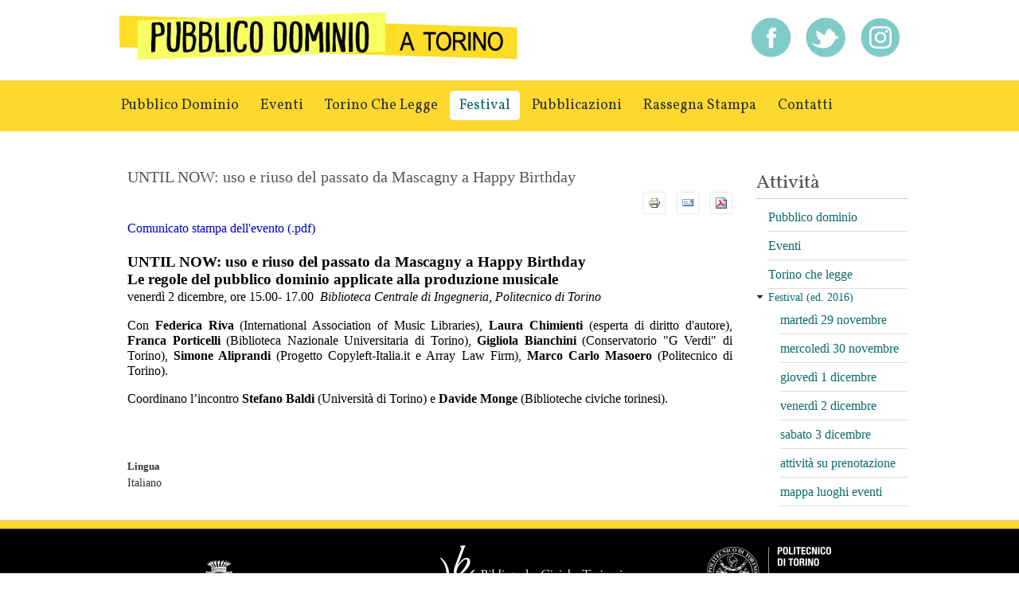

--- FILE ---
content_type: text/html; charset=utf-8
request_url: http://www.pubblicodominiopenfestival.unito.it/it/content/until-now-uso-e-riuso-del-passato-da-mascagny-happy-birthday
body_size: 6752
content:

<!DOCTYPE html>
<head>
<meta charset="utf-8" />
<meta name="Generator" content="Drupal 7 (http://drupal.org)" />
<link rel="canonical" href="/it/content/until-now-uso-e-riuso-del-passato-da-mascagny-happy-birthday" />
<link rel="shortlink" href="/it/node/76" />
<meta name="viewport" content="width=device-width" />
<link rel="shortcut icon" href="http://www.pubblicodominiopenfestival.unito.it/profiles/eventi/themes/responsive_green/favicon.ico" type="image/vnd.microsoft.icon" />
<title>UNTIL NOW: uso e riuso del passato da Mascagny a Happy Birthday | Pubblico dominio #open festival</title>
<style type="text/css" media="all">
@import url("http://www.pubblicodominiopenfestival.unito.it/modules/system/system.base.css?svowws");
@import url("http://www.pubblicodominiopenfestival.unito.it/modules/system/system.menus.css?svowws");
@import url("http://www.pubblicodominiopenfestival.unito.it/modules/system/system.messages.css?svowws");
@import url("http://www.pubblicodominiopenfestival.unito.it/modules/system/system.theme.css?svowws");
</style>
<style type="text/css" media="all">
@import url("http://www.pubblicodominiopenfestival.unito.it/profiles/eventi/modules/contrib/calendar/css/calendar_multiday.css?svowws");
@import url("http://www.pubblicodominiopenfestival.unito.it/modules/comment/comment.css?svowws");
@import url("http://www.pubblicodominiopenfestival.unito.it/profiles/eventi/modules/contrib/date/date_api/date.css?svowws");
@import url("http://www.pubblicodominiopenfestival.unito.it/modules/field/theme/field.css?svowws");
@import url("http://www.pubblicodominiopenfestival.unito.it/modules/node/node.css?svowws");
@import url("http://www.pubblicodominiopenfestival.unito.it/modules/search/search.css?svowws");
@import url("http://www.pubblicodominiopenfestival.unito.it/modules/user/user.css?svowws");
@import url("http://www.pubblicodominiopenfestival.unito.it/profiles/eventi/modules/contrib/views/css/views.css?svowws");
</style>
<link type="text/css" rel="stylesheet" href="http://www.pubblicodominiopenfestival.unito.it/profiles/eventi/modules/custom/unito_blocks/unito_blocks.css?svowws" media="all" />
<style type="text/css" media="all">
@import url("http://www.pubblicodominiopenfestival.unito.it/profiles/eventi/modules/contrib/colorbox/styles/default/colorbox_style.css?svowws");
@import url("http://www.pubblicodominiopenfestival.unito.it/profiles/eventi/modules/contrib/ctools/css/ctools.css?svowws");
@import url("http://www.pubblicodominiopenfestival.unito.it/profiles/eventi/modules/contrib/shib_auth/shib_auth.css?svowws");
@import url("http://www.pubblicodominiopenfestival.unito.it/profiles/eventi/modules/contrib/video/css/video.css?svowws");
@import url("http://www.pubblicodominiopenfestival.unito.it/profiles/eventi/modules/contrib/print/print_ui/css/print_ui.theme.css?svowws");
</style>
<link type="text/css" rel="stylesheet" href="http://fonts.googleapis.com/css?family=Vollkorn" media="all" />
<link type="text/css" rel="stylesheet" href="http://fonts.googleapis.com/css?family=Dancing+Script" media="all" />
<style type="text/css" media="all">
@import url("http://www.pubblicodominiopenfestival.unito.it/profiles/eventi/themes/responsive_green/css/style.css?svowws");
@import url("http://www.pubblicodominiopenfestival.unito.it/profiles/eventi/themes/responsive_green/css/media.css?svowws");
</style>
<style type="text/css" media="all">
@import url("http://www.pubblicodominiopenfestival.unito.it/sites/www.pubblicodominiopenfestival.unito.it/files/fontyourface/wysiwyg.css?svowws");
@import url("http://www.pubblicodominiopenfestival.unito.it/sites/www.pubblicodominiopenfestival.unito.it/files/fontyourface/font.css?svowws");
@import url("http://www.pubblicodominiopenfestival.unito.it/sites/www.pubblicodominiopenfestival.unito.it/files/css_injector/css_injector_12.css?svowws");
@import url("http://www.pubblicodominiopenfestival.unito.it/sites/www.pubblicodominiopenfestival.unito.it/files/css_injector/css_injector_13.css?svowws");
@import url("http://www.pubblicodominiopenfestival.unito.it/sites/www.pubblicodominiopenfestival.unito.it/files/css_injector/css_injector_14.css?svowws");
@import url("http://www.pubblicodominiopenfestival.unito.it/sites/www.pubblicodominiopenfestival.unito.it/files/css_injector/css_injector_15.css?svowws");
@import url("http://www.pubblicodominiopenfestival.unito.it/sites/www.pubblicodominiopenfestival.unito.it/files/css_injector/css_injector_16.css?svowws");
@import url("http://www.pubblicodominiopenfestival.unito.it/sites/www.pubblicodominiopenfestival.unito.it/files/css_injector/css_injector_17.css?svowws");
@import url("http://www.pubblicodominiopenfestival.unito.it/sites/www.pubblicodominiopenfestival.unito.it/files/css_injector/css_injector_19.css?svowws");
@import url("http://www.pubblicodominiopenfestival.unito.it/sites/www.pubblicodominiopenfestival.unito.it/files/css_injector/css_injector_21.css?svowws");
@import url("http://www.pubblicodominiopenfestival.unito.it/sites/www.pubblicodominiopenfestival.unito.it/files/css_injector/css_injector_22.css?svowws");
@import url("http://www.pubblicodominiopenfestival.unito.it/sites/www.pubblicodominiopenfestival.unito.it/files/css_injector/css_injector_23.css?svowws");
</style>
<script type="text/javascript" src="http://www.pubblicodominiopenfestival.unito.it/sites/all/modules/jquery_update/replace/jquery/1.12/jquery.min.js?v=1.12.4"></script>
<script type="text/javascript" src="http://www.pubblicodominiopenfestival.unito.it/misc/jquery-extend-3.4.0.js?v=1.12.4"></script>
<script type="text/javascript" src="http://www.pubblicodominiopenfestival.unito.it/misc/jquery-html-prefilter-3.5.0-backport.js?v=1.12.4"></script>
<script type="text/javascript" src="http://www.pubblicodominiopenfestival.unito.it/misc/jquery.once.js?v=1.2"></script>
<script type="text/javascript" src="http://www.pubblicodominiopenfestival.unito.it/misc/drupal.js?svowws"></script>
<script type="text/javascript" src="http://www.pubblicodominiopenfestival.unito.it/sites/all/modules/jquery_update/js/jquery_browser.js?v=0.0.1"></script>
<script type="text/javascript" src="http://www.pubblicodominiopenfestival.unito.it/sites/www.pubblicodominiopenfestival.unito.it/files/languages/it_TJhf4XISdT_cPtMy4Yjpw_3H-J7zCRbxIl96l8LNa1s.js?svowws"></script>
<script type="text/javascript" src="http://www.pubblicodominiopenfestival.unito.it/profiles/eventi/themes/corporateclean/js/jquery.cycle.all.js?svowws"></script>
<script type="text/javascript" src="http://www.pubblicodominiopenfestival.unito.it/profiles/eventi/libraries/colorbox/jquery.colorbox-min.js?svowws"></script>
<script type="text/javascript" src="http://www.pubblicodominiopenfestival.unito.it/profiles/eventi/modules/contrib/colorbox/js/colorbox.js?svowws"></script>
<script type="text/javascript" src="http://www.pubblicodominiopenfestival.unito.it/profiles/eventi/modules/contrib/colorbox/styles/default/colorbox_style.js?svowws"></script>
<script type="text/javascript" src="http://www.pubblicodominiopenfestival.unito.it/profiles/eventi/modules/contrib/video/js/video.js?svowws"></script>
<script type="text/javascript">
<!--//--><![CDATA[//><!--
var switchTo5x = true;var useFastShare = true;
//--><!]]>
</script>
<script type="text/javascript" src="http://w.sharethis.com/button/buttons.js"></script>
<script type="text/javascript">
<!--//--><![CDATA[//><!--
if (typeof stLight !== 'undefined') { stLight.options({"publisher":"dr-4bfe5e72-4fb6-e5e-2bd2-c9ece3e1cbd2","version":"5x","lang":"it"}); }
//--><!]]>
</script>
<script type="text/javascript" src="http://www.pubblicodominiopenfestival.unito.it/sites/www.pubblicodominiopenfestival.unito.it/modules/google_analytics/googleanalytics.js?svowws"></script>
<script type="text/javascript">
<!--//--><![CDATA[//><!--
(function(i,s,o,g,r,a,m){i["GoogleAnalyticsObject"]=r;i[r]=i[r]||function(){(i[r].q=i[r].q||[]).push(arguments)},i[r].l=1*new Date();a=s.createElement(o),m=s.getElementsByTagName(o)[0];a.async=1;a.src=g;m.parentNode.insertBefore(a,m)})(window,document,"script","https://www.google-analytics.com/analytics.js","ga");ga("create", "UA-87765972-1", {"cookieDomain":"auto"});ga("set", "anonymizeIp", true);ga("send", "pageview");
//--><!]]>
</script>
<script type="text/javascript" src="//use.edgefonts.net/actor:n4.js"></script>
<script type="text/javascript" src="http://www.pubblicodominiopenfestival.unito.it/profiles/eventi/themes/responsive_green/js/menu.js?svowws"></script>
<script type="text/javascript" src="http://www.pubblicodominiopenfestival.unito.it/profiles/eventi/themes/responsive_green/js/flexslider-min.js?svowws"></script>
<script type="text/javascript" src="http://www.pubblicodominiopenfestival.unito.it/profiles/eventi/themes/responsive_green/js/slide.js?svowws"></script>
<script type="text/javascript">
<!--//--><![CDATA[//><!--
jQuery.extend(Drupal.settings, {"basePath":"\/","pathPrefix":"it\/","setHasJsCookie":0,"ajaxPageState":{"theme":"responsive_green","theme_token":"ie58dEuBu5RfIdrIz3zN2yI18IDBYOPqbqeX83NB3Zs","js":{"0":1,"public:\/\/javascript_libraries\/c2cc.js.txt":1,"sites\/all\/modules\/jquery_update\/replace\/jquery\/1.12\/jquery.min.js":1,"misc\/jquery-extend-3.4.0.js":1,"misc\/jquery-html-prefilter-3.5.0-backport.js":1,"misc\/jquery.once.js":1,"misc\/drupal.js":1,"sites\/all\/modules\/jquery_update\/js\/jquery_browser.js":1,"public:\/\/languages\/it_TJhf4XISdT_cPtMy4Yjpw_3H-J7zCRbxIl96l8LNa1s.js":1,"profiles\/eventi\/themes\/corporateclean\/js\/jquery.cycle.all.js":1,"profiles\/eventi\/libraries\/colorbox\/jquery.colorbox-min.js":1,"profiles\/eventi\/modules\/contrib\/colorbox\/js\/colorbox.js":1,"profiles\/eventi\/modules\/contrib\/colorbox\/styles\/default\/colorbox_style.js":1,"profiles\/eventi\/modules\/contrib\/video\/js\/video.js":1,"1":1,"http:\/\/w.sharethis.com\/button\/buttons.js":1,"2":1,"sites\/www.pubblicodominiopenfestival.unito.it\/modules\/google_analytics\/googleanalytics.js":1,"3":1,"\/\/use.edgefonts.net\/actor:n4.js":1,"profiles\/eventi\/themes\/responsive_green\/js\/menu.js":1,"profiles\/eventi\/themes\/responsive_green\/js\/flexslider-min.js":1,"profiles\/eventi\/themes\/responsive_green\/js\/slide.js":1},"css":{"modules\/system\/system.base.css":1,"modules\/system\/system.menus.css":1,"modules\/system\/system.messages.css":1,"modules\/system\/system.theme.css":1,"profiles\/eventi\/modules\/contrib\/calendar\/css\/calendar_multiday.css":1,"modules\/comment\/comment.css":1,"profiles\/eventi\/modules\/contrib\/date\/date_api\/date.css":1,"modules\/field\/theme\/field.css":1,"modules\/node\/node.css":1,"modules\/search\/search.css":1,"modules\/user\/user.css":1,"profiles\/eventi\/modules\/contrib\/views\/css\/views.css":1,"profiles\/eventi\/modules\/custom\/unito_blocks\/unito_blocks.css":1,"profiles\/eventi\/modules\/contrib\/colorbox\/styles\/default\/colorbox_style.css":1,"profiles\/eventi\/modules\/contrib\/ctools\/css\/ctools.css":1,"profiles\/eventi\/modules\/contrib\/shib_auth\/shib_auth.css":1,"profiles\/eventi\/modules\/contrib\/video\/css\/video.css":1,"profiles\/eventi\/modules\/contrib\/print\/print_ui\/css\/print_ui.theme.css":1,"http:\/\/fonts.googleapis.com\/css?family=Vollkorn":1,"http:\/\/fonts.googleapis.com\/css?family=Dancing+Script":1,"profiles\/eventi\/themes\/responsive_green\/css\/style.css":1,"profiles\/eventi\/themes\/responsive_green\/css\/media.css":1,"sites\/www.pubblicodominiopenfestival.unito.it\/files\/fontyourface\/wysiwyg.css":1,"sites\/www.pubblicodominiopenfestival.unito.it\/files\/fontyourface\/font.css":1,"public:\/\/css_injector\/css_injector_12.css":1,"public:\/\/css_injector\/css_injector_13.css":1,"public:\/\/css_injector\/css_injector_14.css":1,"public:\/\/css_injector\/css_injector_15.css":1,"public:\/\/css_injector\/css_injector_16.css":1,"public:\/\/css_injector\/css_injector_17.css":1,"public:\/\/css_injector\/css_injector_19.css":1,"public:\/\/css_injector\/css_injector_21.css":1,"public:\/\/css_injector\/css_injector_22.css":1,"public:\/\/css_injector\/css_injector_23.css":1}},"colorbox":{"opacity":"0.85","current":"{current} of {total}","previous":"\u00ab Prev","next":"Next \u00bb","close":"Close","maxWidth":"98%","maxHeight":"98%","fixed":true,"mobiledetect":true,"mobiledevicewidth":"480px","file_public_path":"\/sites\/www.pubblicodominiopenfestival.unito.it\/files","specificPagesDefaultValue":"admin*\nimagebrowser*\nimg_assist*\nimce*\nnode\/add\/*\nnode\/*\/edit\nprint\/*\nprintpdf\/*\nsystem\/ajax\nsystem\/ajax\/*"},"jcarousel":{"ajaxPath":"\/it\/jcarousel\/ajax\/views"},"googleanalytics":{"trackOutbound":1,"trackMailto":1,"trackDownload":1,"trackDownloadExtensions":"7z|aac|arc|arj|asf|asx|avi|bin|csv|doc(x|m)?|dot(x|m)?|exe|flv|gif|gz|gzip|hqx|jar|jpe?g|js|mp(2|3|4|e?g)|mov(ie)?|msi|msp|pdf|phps|png|ppt(x|m)?|pot(x|m)?|pps(x|m)?|ppam|sld(x|m)?|thmx|qtm?|ra(m|r)?|sea|sit|tar|tgz|torrent|txt|wav|wma|wmv|wpd|xls(x|m|b)?|xlt(x|m)|xlam|xml|z|zip","trackColorbox":1}});
//--><!]]>
</script>
<!--[if lt IE 9]><script src="http://html5shiv.googlecode.com/svn/trunk/html5.js"></script><![endif]-->
</head>
<body class="html not-front not-logged-in one-sidebar sidebar-second page-node page-node- page-node-76 node-type-page i18n-it">
    
<div id="header_wrapper">
  <header id="header" role="banner">
    <div id="logo"><a href="/it" title="Home"><img src="http://www.pubblicodominiopenfestival.unito.it/sites/www.pubblicodominiopenfestival.unito.it/files/pubblico_dominio_a_Torino.jpg"/></a></div>
        <h1 id="site-title"><div id="site-description"></div></h1>
               <div id="socialbar">
            <ul class="social">
                        <li class="fb"><a href="https://www.facebook.com/pubblicodominiotorino/" target="_blank"></a></li>             <li class="tw"><a href="https://twitter.com/festivalpubblic" target="_blank"></a></li>             <li class="ln"><a href="https://www.instagram.com/festivalpubblicodominio/" target="_blank"></a></li>             </ul>
          </div>
                </div>
      </div>
    <div class="clear"></div>
  </header>
  <div class="menu_wrapper">
      <nav id="main-menu"  role="navigation">
        <a class="nav-toggle" href="#">Navigation</a>
        <div class="menu-navigation-container">
          <ul class="menu"><li class="first leaf"><a href="/it/node/15">Pubblico dominio</a></li>
<li class="leaf"><a href="http://www.pubblicodominiopenfestival.unito.it/it/node/89" title="">Eventi</a></li>
<li class="expanded"><a href="/it/content/torino-che-legge">Torino che legge</a><ul class="menu"><li class="first leaf"><a href="/it/content/torino-che-legge-attivit%C3%A0-2019">Torino Che Legge - attività 2019</a></li>
<li class="leaf"><a href="/it/content/torino-che-legge-attivit%C3%A0-2018">Torino che legge - Attività 2018</a></li>
<li class="leaf"><a href="/it/content/torino-che-legge-attivit%C3%A0-2017">Torino che legge - Attività 2017</a></li>
<li class="leaf"><a href="/it/content/torino-che-legge-attivit%C3%A0-2016">Torino che legge - Attività 2016</a></li>
<li class="last leaf"><a href="/it/content/torino-che-legge-attivit%C3%A0-2015">Torino che legge - Attività 2015</a></li>
</ul></li>
<li class="expanded active-trail"><a href="/it/node/11" class="active-trail">Festival</a><ul class="menu"><li class="first expanded active-trail"><a href="/it/content/pubblico-dominio-open-festival-edizione-2016" class="active-trail">Pubblico dominio open festival, edizione 2016</a><ul class="menu"><li class="first last expanded active-trail"><a href="/it/content/stampa-edizione-2016" class="active-trail">Stampa</a><ul class="menu"><li class="first leaf"><a href="/it/content/pubblico-dominio-open-festival">Pubblico dominio #open festival</a></li>
<li class="leaf"><a href="/it/content/evento-inaugurale">Evento inaugurale</a></li>
<li class="leaf"><a href="/it/content/il-mondo-collaborativo-di-wikimedia">Il mondo collaborativo di Wikimedia</a></li>
<li class="leaf"><a href="/it/content/film-orfani-pubblico-dominio-e-fair-use">Film orfani, pubblico dominio e Fair use</a></li>
<li class="leaf"><a href="/it/content/galileo-ferraris">Galileo Ferraris</a></li>
<li class="leaf"><a href="/it/content/linked-open-data">Linked open data</a></li>
<li class="leaf"><a href="/it/content/il-volto-di-emanuele">Il volto di Emanuele</a></li>
<li class="leaf"><a href="/it/content/wiki-love-monuments">Wiki Love Monuments</a></li>
<li class="leaf"><a href="/it/content/open-access">Open Access</a></li>
<li class="leaf"><a href="/it/content/nuove-proposte-culinarie-e-produzioni-locali-il-piemonte-fine-settecento">Nuove proposte culinarie e produzioni locali: il Piemonte a fine Settecento</a></li>
<li class="leaf"><a href="/it/content/la-protofantascienza-italiana-pubblico-dominio">La protofantascienza italiana in pubblico dominio</a></li>
<li class="leaf"><a href="/it/content/matematici-tutti">Matematici per tutti!!</a></li>
<li class="leaf active-trail"><a href="/it/content/until-now-uso-e-riuso-del-passato-da-mascagny-happy-birthday" class="active-trail active">UNTIL NOW: uso e riuso del passato da Mascagny a Happy Birthday</a></li>
<li class="leaf"><a href="/it/content/leone-ginzburg-letterato-e-politico">Leone Ginzburg letterato e politico</a></li>
<li class="leaf"><a href="/it/content/viva-litalia-libera">Viva l&#039;Italia libera!</a></li>
<li class="leaf"><a href="/it/content/da-palmira-norcia">Da Palmira a Norcia</a></li>
<li class="leaf"><a href="/it/content/aspettando-keynes">Aspettando Keynes</a></li>
<li class="last leaf"><a href="/it/content/la-fotografia-e-il-pubblico-dominio">La Fotografia e il pubblico dominio</a></li>
</ul></li>
</ul></li>
<li class="collapsed"><a href="/it/content/programma" title="">Programma</a></li>
<li class="leaf"><a href="/it/content/organizzazione" title="">Organizzazione</a></li>
<li class="leaf"><a href="/it/content/collaborazioni-edizione-2016" title="">Collaborazioni</a></li>
<li class="last leaf"><a href="/it/node/10" title="">Eventi 2016</a></li>
</ul></li>
<li class="leaf"><a href="/it/content/pubblicazioni">Pubblicazioni</a></li>
<li class="leaf"><a href="/it/content/rassegna-stampa">Rassegna stampa</a></li>
<li class="last leaf"><a href="/it/node/16">Contatti</a></li>
</ul>        <div class="clear"></div>
      </nav><!-- end main-menu -->
  </div>
</div>
<div id="container">
        <div class="content-sidebar-wrap">
    <div id="content">
            <section id="post-content" role="main">
                                <h1 class="page-title">UNTIL NOW: uso e riuso del passato da Mascagny a Happy Birthday</h1>                                        <div class="region region-content">
  <div id="block-system-main" class="block block-system">
        <div class="content">
                          <span property="dc:title" content="UNTIL NOW: uso e riuso del passato da Mascagny a Happy Birthday" class="rdf-meta element-hidden"></span>            <div class="content node-page">
    <span class="print-link"><span class="print_html"><a href="http://www.pubblicodominiopenfestival.unito.it/it/print/76" title="Display a printer-friendly version of this page." class="print-page" rel="nofollow"><img class="print-icon" typeof="foaf:Image" src="http://www.pubblicodominiopenfestival.unito.it/profiles/eventi/modules/contrib/print/icons/print_icon.png" width="16px" height="16px" alt="Versione stampabile" title="Versione stampabile" /></a></span><span class="print_mail"><a href="http://www.pubblicodominiopenfestival.unito.it/it/printmail/76" title="Send this page by email." class="print-mail" rel="nofollow"><img class="print-icon" typeof="foaf:Image" src="http://www.pubblicodominiopenfestival.unito.it/profiles/eventi/modules/contrib/print/print_mail/icons/mail_icon.png" width="16px" height="16px" alt="Send by email" title="Send by email" /></a></span><span class="print_pdf"><a href="http://www.pubblicodominiopenfestival.unito.it/it/printpdf/76" title="Display a PDF version of this page." class="print-pdf" rel="nofollow"><img class="print-icon" typeof="foaf:Image" src="http://www.pubblicodominiopenfestival.unito.it/profiles/eventi/modules/contrib/print/print_pdf/icons/pdf_icon.png" width="16px" height="16px" alt="PDF version" title="PDF version" /></a></span></span><div class="field field-name-body field-type-text-with-summary field-label-hidden"><div class="field-items"><div class="field-item even" property="content:encoded"><h3 dir="ltr" id="docs-internal-guid-7b7fed71-2a84-47fb-867f-9bc557400388" style="line-height:1.2;margin-top:0pt;margin-bottom:0pt;margin-left: 36pt;text-indent: -36pt;text-align: justify;"><a href="http://www.pubblicodominiopenfestival.unito.it/files/comunicato_musica_baldi.pdf"><span style="color:#0000cd;"><span style="font-size: 16px; font-family: Calibri; background-color: transparent; font-weight: 400; font-style: normal; font-variant: normal; text-decoration: none; vertical-align: baseline;">Comunicato stampa dell'evento (.pdf)</span></span></a></h3>
<h3 dir="ltr" id="docs-internal-guid-7b7fed71-4897-dd3c-e6a6-00aa73d033f5" style="line-height:1.2;margin-top:0pt;margin-bottom:0pt;margin-left: 36pt;text-indent: -36pt;text-align: justify;"> </h3>
<p dir="ltr" style="line-height:1.2;margin-top:0pt;margin-bottom:0pt;text-align: justify;"><span style="font-size:18.666666666666664px;font-family:Calibri;color:#000000;background-color:transparent;font-weight:700;font-style:normal;font-variant:normal;text-decoration:none;vertical-align:baseline;">UNTIL NOW: uso e riuso del passato da Mascagny a Happy Birthday </span></p>
<p dir="ltr" style="line-height:1.2;margin-top:0pt;margin-bottom:0pt;text-align: justify;"><span style="font-size:18.666666666666664px;font-family:Calibri;color:#000000;background-color:transparent;font-weight:700;font-style:normal;font-variant:normal;text-decoration:none;vertical-align:baseline;">Le regole del pubblico dominio applicate alla produzione musicale </span></p>
<h3 dir="ltr" id="docs-internal-guid-7b7fed71-4897-dd3c-e6a6-00aa73d033f5" style="line-height:1.2;margin-top:0pt;margin-bottom:0pt;margin-left: 36pt;text-indent: -36pt;text-align: justify;"><span style="font-size:16px;font-family:Calibri;color:#000000;background-color:transparent;font-weight:400;font-style:normal;font-variant:normal;text-decoration:none;vertical-align:baseline;">venerdì 2 dicembre, ore 15.00- 17.00</span><span style="font-size:16px;font-family:Calibri;color:#000000;background-color:transparent;font-weight:400;font-style:italic;font-variant:normal;text-decoration:none;vertical-align:baseline;">  Biblioteca Centrale di Ingegneria, Politecnico di Torino</span></h3>
<p dir="ltr" style="line-height:1.2;margin-top:0pt;margin-bottom:0pt;text-align: justify;"> </p>
<p dir="ltr" style="line-height:1.2;margin-top:0pt;margin-bottom:0pt;text-align: justify;"><span style="font-size:16px;font-family:Calibri;color:#000000;background-color:transparent;font-weight:400;font-style:normal;font-variant:normal;text-decoration:none;vertical-align:baseline;">Con <strong>Federica Riva </strong>(<span class="st">International Association of Music Libraries</span>), <strong>Laura Chimienti</strong> (esperta di diritto d'autore), <strong>Franca Porticelli </strong>(Biblioteca Nazionale Universitaria di Torino), <strong>Gigliola Bianchini</strong> (Conservatorio "G Verdi" di Torino), <strong>Simone Aliprandi</strong> (Progetto Copyleft-Italia.it e Array Law Firm), <strong>Marco Carlo Masoero </strong>(Politecnico di Torino).</span></p>
<p dir="ltr" style="line-height:1.2;margin-top:0pt;margin-bottom:0pt;text-align: justify;"> </p>
<p dir="ltr" style="line-height:1.2;margin-top:0pt;margin-bottom:0pt;text-align: justify;"><span style="font-size:16px;font-family:Calibri;color:#000000;background-color:transparent;font-weight:400;font-style:normal;font-variant:normal;text-decoration:none;vertical-align:baseline;">Coordinano l’incontro <strong><span style="font-size:16px;font-family:Calibri;color:#000000;background-color:transparent;font-weight:400;font-style:normal;font-variant:normal;text-decoration:none;vertical-align:baseline;"><strong>Stefano Baldi</strong> (Università di Torino) e </span>Davide Monge</strong> (Biblioteche civiche torinesi).</span></p>
<p dir="ltr"> </p>
<h4 align="center"> </h4>
</div></div></div><div class="form-item form-type-item">
  <label>Lingua </label>
 Italiano
</div>
<div class="sharethis-buttons"><div class="sharethis-wrapper"><span st_url="http://www.pubblicodominiopenfestival.unito.it/it/content/until-now-uso-e-riuso-del-passato-da-mascagny-happy-birthday" st_title="UNTIL NOW: uso e riuso del passato da Mascagny a Happy Birthday" class="st_facebook_button" displayText="facebook"></span>
<span st_url="http://www.pubblicodominiopenfestival.unito.it/it/content/until-now-uso-e-riuso-del-passato-da-mascagny-happy-birthday" st_title="UNTIL NOW: uso e riuso del passato da Mascagny a Happy Birthday" class="st_twitter_button" displayText="twitter" st_via="" st_username=""></span>
<span st_url="http://www.pubblicodominiopenfestival.unito.it/it/content/until-now-uso-e-riuso-del-passato-da-mascagny-happy-birthday" st_title="UNTIL NOW: uso e riuso del passato da Mascagny a Happy Birthday" class="st_linkedin_button" displayText="linkedin" st_via="" st_username=""></span>
<span st_url="http://www.pubblicodominiopenfestival.unito.it/it/content/until-now-uso-e-riuso-del-passato-da-mascagny-happy-birthday" st_title="UNTIL NOW: uso e riuso del passato da Mascagny a Happy Birthday" class="st_email_button" displayText="email" st_via="" st_username=""></span>
<span st_url="http://www.pubblicodominiopenfestival.unito.it/it/content/until-now-uso-e-riuso-del-passato-da-mascagny-happy-birthday" st_title="UNTIL NOW: uso e riuso del passato da Mascagny a Happy Birthday" class="st_sharethis_button" displayText="sharethis" st_via="" st_username=""></span>
<span st_url="http://www.pubblicodominiopenfestival.unito.it/it/content/until-now-uso-e-riuso-del-passato-da-mascagny-happy-birthday" st_title="UNTIL NOW: uso e riuso del passato da Mascagny a Happy Birthday" class="st_pinterest_button" displayText="pinterest" st_via="" st_username=""></span>
<span st_url="http://www.pubblicodominiopenfestival.unito.it/it/content/until-now-uso-e-riuso-del-passato-da-mascagny-happy-birthday" st_title="UNTIL NOW: uso e riuso del passato da Mascagny a Happy Birthday" class="st_plusone_button" displayText="plusone" st_via="" st_username=""></span>
<span st_url="http://www.pubblicodominiopenfestival.unito.it/it/content/until-now-uso-e-riuso-del-passato-da-mascagny-happy-birthday" st_title="UNTIL NOW: uso e riuso del passato da Mascagny a Happy Birthday" class="st_fblike_button" displayText="fblike" st_via="" st_username=""></span>
</div></div>
</div>
      <footer>
          </footer>
      </div>
</div> <!-- /.block -->
</div>
 <!-- /.region -->
      </section> <!-- /#main -->
    </div>
        </div>
          <aside id="sidebar-second" role="complementary">
        <div class="region region-sidebar-second">
  <div id="block-menu-menu-giorno-per-giorno" class="block block-menu">
        <h2 >Attività</h2>
      <div class="content">
    <ul class="menu"><li class="first leaf"><a href="http://www.pubblicodominiopenfestival.unito.it/it/node/15" title="">Pubblico dominio</a></li>
<li class="leaf"><a href="http://www.pubblicodominiopenfestival.unito.it/it/node/89" title="">Eventi</a></li>
<li class="leaf"><a href="http://www.pubblicodominiopenfestival.unito.it/it/content/torino-che-legge" title="Le attività del progetto pubblico domnio a Torino per Torino che legge">Torino che legge</a></li>
<li class="last expanded"><a href="http://www.pubblicodominiopenfestival.unito.it/it/node/7" title="">Festival (ed. 2016)</a><ul class="menu"><li class="first leaf"><a href="http://www.pubblicodominiopenfestival.unito.it/it/node/1" title="">martedì 29 novembre</a></li>
<li class="leaf"><a href="http://www.pubblicodominiopenfestival.unito.it/it/content/30-novembre" title="">mercoledì 30 novembre</a></li>
<li class="leaf"><a href="http://www.pubblicodominiopenfestival.unito.it/it/content/1-dicembre" title="">giovedì 1 dicembre</a></li>
<li class="leaf"><a href="http://www.pubblicodominiopenfestival.unito.it/it/content/2-dicembre" title="">venerdì 2 dicembre</a></li>
<li class="leaf"><a href="http://www.pubblicodominiopenfestival.unito.it/it/content/3-dicembre" title="">sabato 3 dicembre</a></li>
<li class="leaf"><a href="http://www.pubblicodominiopenfestival.unito.it/it/content/attività-su-prenotazione" title="">attività su prenotazione</a></li>
<li class="last leaf"><a href="http://www.pubblicodominiopenfestival.unito.it/it/content/mappa-luoghi-eventi" title="">mappa luoghi eventi</a></li>
</ul></li>
</ul>  </div>
</div> <!-- /.block -->
</div>
 <!-- /.region -->
      </aside>  <!-- /#sidebar-first -->
    </div>
<div id="footer">
  <div id="footer_wrapper">
                          </div>
  <div class="footer_credit">
    <div class="footer_inner_credit">
           <div id="foot">
        <div class="region region-footer">
  <div id="block-block-8" class="block block-block pdof_organizzatori">
        <div class="content">
    <ul><li><a href="http://www.comune.torino.it" target="_blank"><img alt="" src="/sites/www.pubblicodominiopenfestival.unito.it/files/comune_torino_logo.gif" /></a></li>
<li><a href="http://www.comune.torino.it/cultura/biblioteche/index/index.shtml" target="_blank"><img alt="" src="/sites/www.pubblicodominiopenfestival.unito.it/files/civiche_lungo_bianco.png" /></a></li>
<li><a href="http://www.polito.it" target="_blank"><img alt="" src="/sites/www.pubblicodominiopenfestival.unito.it/files/logo_poli_160x70.png" style="width: 160px; height: 69px;" /></a></li>
<li><a href="http://www.unito.it" target="_blank"><img alt="" src="/sites/www.pubblicodominiopenfestival.unito.it/files/Unito-logo.png" style="width: 160px; height: 70px;" /></a></li>
<li><a href="http://www.teatronuovo.torino.it/" target="_blank"><img alt="" src="/sites/www.pubblicodominiopenfestival.unito.it/files/tnt_140x70.png" /></a></li>
<li><a href="http://artbonus.gov.it/" target="_blank"><img alt="" src="/sites/www.pubblicodominiopenfestival.unito.it/files/art_bonus.png" /></a></li>
<li><a href="http://www.border-radio.it/" target="_blank"><img alt="" src="/sites/www.pubblicodominiopenfestival.unito.it/files/logo_border_radio.png" /></a></li>
</ul>  </div>
</div> <!-- /.block -->
<div id="block-block-9" class="block block-block">
        <div class="content">
    <p><span style="font-size:16px;"><strong>Con la collaborazione di:</strong></span></p>
<p style="text-align: center;"><img alt="" src="/sites/www.pubblicodominiopenfestival.unito.it/files/banner%20loghi%20per%20sito_sfondobianco.png" style="width: 1069px; height: 438px;" /></p>
  </div>
</div> <!-- /.block -->
</div>
 <!-- /.region -->
      </div>
       <div id="copyright">
     <p class="copyright">Copyright &copy; 2026, Pubblico dominio #open festival </p> <p class="credits"> Designed and developed by  <a href="http://about.me/ankithinglajia" target="_blank">Ankit Hinglajia</a></p>
    <div class="clear"></div>
    </div>
  </div>
  </div>
</div>
  <script type="text/javascript">
<!--//--><![CDATA[//><!--
jQuery(document).ready(function($) {
	
	$(window).load(function() {
	
		$("#slideshow img").show();
		$("#slideshow").fadeIn("slow");
		$("#slider-controls-wrapper").fadeIn("slow");
	
		$("#slideshow").cycle({
			fx:    "scrollHorz",
			speed:  "slow",
			timeout: "10000",
			random: 0,
			nowrap: 0,
			pause: 0,
			pager:  "#slider-navigation",
			pagerAnchorBuilder: function(idx, slide) {
				return "#slider-navigation li:eq(" + (idx) + ") a";
			},
			slideResize: true,
			containerResize: false,
			height: "auto",
			fit: 1,
			before: function(){
				$(this).parent().find(".slider-item.current").removeClass("current");
			},
			after: onAfter
		});
	});
	
	function onAfter(curr, next, opts, fwd) {
		var $ht = $(this).height();
		$(this).parent().height($ht);
		$(this).addClass("current");
	}
	
	$(window).load(function() {
		var $ht = $(".slider-item.current").height();
		$("#slideshow").height($ht);
	});
	
	$(window).resize(function() {
		var $ht = $(".slider-item.current").height();
		$("#slideshow").height($ht);
	});
	
	});
//--><!]]>
</script>
<script type="text/javascript" src="http://www.pubblicodominiopenfestival.unito.it/sites/www.pubblicodominiopenfestival.unito.it/files/javascript_libraries/c2cc.js.txt?svowws"></script>
</body>
</html>


--- FILE ---
content_type: text/css
request_url: http://www.pubblicodominiopenfestival.unito.it/sites/www.pubblicodominiopenfestival.unito.it/files/fontyourface/wysiwyg.css?svowws
body_size: 60
content:
.fontyourface-6 { font-family: 'actor'; font-weight: 400; }


--- FILE ---
content_type: text/css
request_url: http://www.pubblicodominiopenfestival.unito.it/sites/www.pubblicodominiopenfestival.unito.it/files/fontyourface/font.css?svowws
body_size: 89
content:
body, h1, h2, h3, h4, h5, h6, h1, h2, h3, p, div { font-family: 'actor'; font-weight: 400; }


--- FILE ---
content_type: text/css
request_url: http://www.pubblicodominiopenfestival.unito.it/sites/www.pubblicodominiopenfestival.unito.it/files/css_injector/css_injector_12.css?svowws
body_size: 155
content:
#block-menu-menu-giorno-per-giorno .leaf {
    border-bottom: 1px solid #dedede;
    font-size: 16px;
    list-style-type: none !important;
    list-style-image: none !important;
    padding-top: 7px !important;
    padding-bottom: 7px !important;
}

--- FILE ---
content_type: text/css
request_url: http://www.pubblicodominiopenfestival.unito.it/sites/www.pubblicodominiopenfestival.unito.it/files/css_injector/css_injector_13.css?svowws
body_size: 162
content:
.menu_wrapper {
    background-color: #FDD82F;
    border-bottom: 0 solid #FDD82F;
    border-top: 0 solid #FDD82F;
    display: block;
    margin-bottom: 15px;
    padding: 13px 0 14px;
    position: relative;
    z-index: 99;

--- FILE ---
content_type: text/css
request_url: http://www.pubblicodominiopenfestival.unito.it/sites/www.pubblicodominiopenfestival.unito.it/files/css_injector/css_injector_14.css?svowws
body_size: 134
content:
#footer {
    clear: both;
    color: rgb(34, 34, 34);
    background: none repeat scroll 0 0 #FDD82F;
    border-top: 1px solid #cfd7db;
}

--- FILE ---
content_type: text/css
request_url: http://www.pubblicodominiopenfestival.unito.it/sites/www.pubblicodominiopenfestival.unito.it/files/css_injector/css_injector_15.css?svowws
body_size: 57
content:
a {
    color: #0D6B6A;
    text-decoration: none;
}


--- FILE ---
content_type: text/css
request_url: http://www.pubblicodominiopenfestival.unito.it/sites/www.pubblicodominiopenfestival.unito.it/files/css_injector/css_injector_16.css?svowws
body_size: 142
content:
#main-menu a:hover, #main-menu li > a.active, #main-menu li > a.active-trail {
    background: none repeat scroll 0 0 #ffffff;
    color: #0D6B6A;
    text-decoration: none;
}


--- FILE ---
content_type: text/css
request_url: http://www.pubblicodominiopenfestival.unito.it/sites/www.pubblicodominiopenfestival.unito.it/files/css_injector/css_injector_17.css?svowws
body_size: 192
content:

#main-menu li li a {
    background: none repeat scroll 0 0 #FDD82F;
    border: 1px solid #0D6B6A;
    color: #0D6B6A;
    font-size: 14px;
    margin: 0;
    min-width: 150px;
    overflow: hidden;
    padding: 4% 5%;
    text-align: left;
}

--- FILE ---
content_type: text/css
request_url: http://www.pubblicodominiopenfestival.unito.it/sites/www.pubblicodominiopenfestival.unito.it/files/css_injector/css_injector_19.css?svowws
body_size: 307
content:
.jcarousel-skin-default .jcarousel-container-horizontal {
 width: 840px;
 height: 180px;
}
.jcarousel-skin-default .jcarousel-clip-horizontal {
 width: 840px;
}
.jcarousel-skin-default .jcarousel-item {
 padding: 0;
 width: 170px;
 height: 70px;
 overflow: hidden;
 border: 1px solid #CCC;
 list-style: none;
 background: #fff none;
 }
.jcarousel-skin-default .jcarousel-item:before {
 content: "";
 display: inline-block;
 height: 100%;
 vertical-align: middle;
}
.jcarousel-skin-default .jcarousel-item img {
 text-align: center;
 vertical-align: middle;
 max-width: 160px;
 border: 0;
 margin: 0;
 padding: 0;
}
.jcarousel-skin-default .jcarousel-prev-horizontal,
.jcarousel-skin-default .jcarousel-next-horizontal {
 top: 40px;
}

--- FILE ---
content_type: text/css
request_url: http://www.pubblicodominiopenfestival.unito.it/sites/www.pubblicodominiopenfestival.unito.it/files/css_injector/css_injector_21.css?svowws
body_size: 258
content:
.pdof_organizzatori ul {
 margin: 0 auto;
 padding: 0;
 border: 0;
 text-align: center;
}
.pdof_organizzatori li {
 list-style-type: none;
 display: inline-block;
 margin: 10px 20px;
 padding: 0;
 border: 0;
 height: 90px;
 vertical-align: middle;
}
.pdof_organizzatori li:nth-child(-n+3) {
 margin: 10px 50px;
}
.pdof_organizzatori li a {
 vertical-align: middle;
}
.pdof_organizzatori li a img {
 background-color: transparent;
 margin: 0;
 padding: 0;
 border: 0;
 box-shadow: none;
}
.pdof_organizzatori li a:hover img {
 background-color: transparent;
}

--- FILE ---
content_type: text/css
request_url: http://www.pubblicodominiopenfestival.unito.it/sites/www.pubblicodominiopenfestival.unito.it/files/css_injector/css_injector_22.css?svowws
body_size: 125
content:
div#copyright p.copyright {
    padding-left: 90px;
    background: url(../cc-by.png) left center no-repeat transparent;
}

--- FILE ---
content_type: text/css
request_url: http://www.pubblicodominiopenfestival.unito.it/sites/www.pubblicodominiopenfestival.unito.it/files/css_injector/css_injector_23.css?svowws
body_size: 125
content:
#socialbar .social .ln a {
 background-image: url(/sites/www.pubblicodominiopenfestival.unito.it/files/instagram.png);
}

--- FILE ---
content_type: text/plain
request_url: https://www.google-analytics.com/j/collect?v=1&_v=j102&aip=1&a=331217511&t=pageview&_s=1&dl=http%3A%2F%2Fwww.pubblicodominiopenfestival.unito.it%2Fit%2Fcontent%2Funtil-now-uso-e-riuso-del-passato-da-mascagny-happy-birthday&ul=en-us%40posix&dt=UNTIL%20NOW%3A%20uso%20e%20riuso%20del%20passato%20da%20Mascagny%20a%20Happy%20Birthday%20%7C%20Pubblico%20dominio%20%23open%20festival&sr=1280x720&vp=1280x720&_u=YEBAAEABAAAAACAAI~&jid=74616342&gjid=763804276&cid=873724599.1769651634&tid=UA-87765972-1&_gid=348274155.1769651634&_r=1&_slc=1&z=646873288
body_size: -457
content:
2,cG-3KWLZBMN7F

--- FILE ---
content_type: text/plain
request_url: http://www.pubblicodominiopenfestival.unito.it/sites/www.pubblicodominiopenfestival.unito.it/files/javascript_libraries/c2cc.js.txt?svowws
body_size: 245
content:
(function($){
 $('div#copyright p.copyright').html('<a title="Eccetto ove diversamente specificato, i contenuti di questo sito sono rilasciati sotto Licenza Creative Commons - Attribuzione 3.0 Italia." href="http://creativecommons.org/licenses/by/3.0/it/" class="cc-by">Creative Commons - Attribuzione</a>');
})(jQuery);